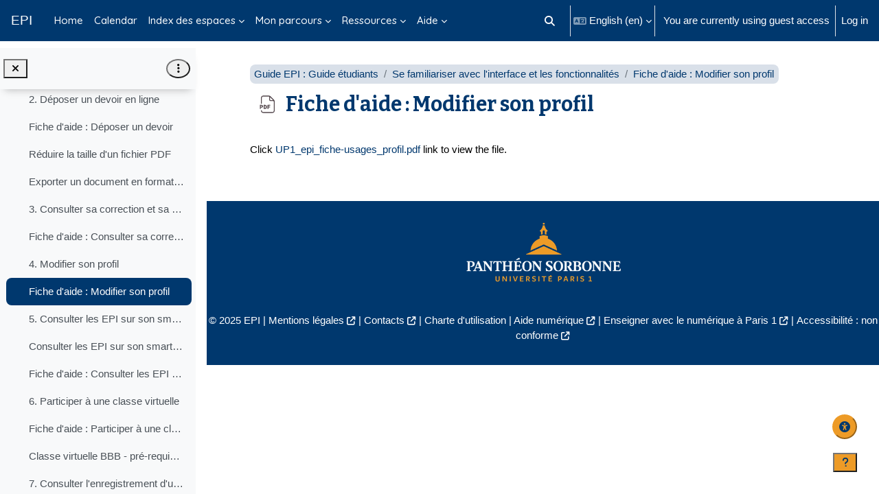

--- FILE ---
content_type: image/svg+xml
request_url: https://cours.univ-paris1.fr/theme/image.php/boost_union/accessibility_letterspacing/1765968472/icon
body_size: 520
content:
<?xml version="1.0" encoding="utf-8"?>

<!DOCTYPE svg PUBLIC "-//W3C//DTD SVG 1.0//EN" "http://www.w3.org/TR/2001/REC-SVG-20010904/DTD/svg10.dtd">
<!-- Uploaded to: SVG Repo, www.svgrepo.com, Generator: SVG Repo Mixer Tools https://www.svgrepo.com/svg/359541/font-tracking -->
<svg version="1.0" id="Layer_1" xmlns="http://www.w3.org/2000/svg" xmlns:xlink="http://www.w3.org/1999/xlink"
    width="800px" height="800px" viewBox="0 0 64 64" enable-background="new 0 0 64 64" xml:space="preserve">
    <g>
        <polyline fill="none" stroke="#0f6cbf" stroke-width="2" stroke-miterlimit="10"
            points="9,35 17,12 18,12 26,35 	" />
        <line fill="none" stroke="#0f6cbf" stroke-width="2" stroke-miterlimit="10" x1="11" y1="28" x2="24" y2="28" />
    </g>
    <g>
        <polyline fill="none" stroke="#0f6cbf" stroke-width="2" stroke-miterlimit="10"
            points="38,35 46,12 47,12 55,35 	" />
        <line fill="none" stroke="#0f6cbf" stroke-width="2" stroke-miterlimit="10" x1="40" y1="28" x2="53" y2="28" />
    </g>
    <g>
        <g>
            <line fill="none" stroke="#0f6cbf" stroke-width="2" stroke-miterlimit="10" x1="32" y1="6" x2="32" y2="8" />

            <line fill="none" stroke="#0f6cbf" stroke-width="2" stroke-miterlimit="10" stroke-dasharray="4,2" x1="32"
                y1="10" x2="32" y2="39" />
            <line fill="none" stroke="#0f6cbf" stroke-width="2" stroke-miterlimit="10" x1="32" y1="40" x2="32"
                y2="42" />
        </g>
    </g>
    <g>
        <g>
            <line fill="none" stroke="#0f6cbf" stroke-width="2" stroke-miterlimit="10" x1="4" y1="6" x2="4" y2="8" />

            <line fill="none" stroke="#0f6cbf" stroke-width="2" stroke-miterlimit="10" stroke-dasharray="4,2" x1="4"
                y1="10" x2="4" y2="39" />
            <line fill="none" stroke="#0f6cbf" stroke-width="2" stroke-miterlimit="10" x1="4" y1="40" x2="4" y2="42" />
        </g>
    </g>
    <g>
        <g>
            <line fill="none" stroke="#0f6cbf" stroke-width="2" stroke-miterlimit="10" x1="60" y1="6" x2="60" y2="8" />

            <line fill="none" stroke="#0f6cbf" stroke-width="2" stroke-miterlimit="10" stroke-dasharray="4,2" x1="60"
                y1="10" x2="60" y2="39" />
            <line fill="none" stroke="#0f6cbf" stroke-width="2" stroke-miterlimit="10" x1="60" y1="40" x2="60"
                y2="42" />
        </g>
    </g>
    <polyline fill="none" stroke="#0f6cbf" stroke-width="2" stroke-linejoin="bevel" stroke-miterlimit="10" points="55,63 62,56 
	55,49 " />
    <polyline fill="none" stroke="#0f6cbf" stroke-width="2" stroke-linejoin="bevel" stroke-miterlimit="10" points="9,49 2,56 9,63 
	" />
    <g>
        <line fill="none" stroke="#0f6cbf" stroke-width="2" stroke-miterlimit="10" x1="62" y1="56" x2="2" y2="56" />
    </g>
</svg>


--- FILE ---
content_type: image/svg+xml
request_url: https://cours.univ-paris1.fr/theme/image.php/boost_union/core/1765968472/f/pdf?filtericon=1
body_size: 1216
content:
<svg viewBox="0 0 24 24" fill="none" xmlns="http://www.w3.org/2000/svg" preserveAspectRatio="xMinYMid meet">
<path fill-rule="evenodd" clip-rule="evenodd" d="M4.5 5C4.5 3.61929 5.61929 2.5 7 2.5H13.1716C13.8346 2.5 14.4705 2.76339 14.9393 3.23223L18.7678 7.06066C19.2366 7.5295 19.5 8.16539 19.5 8.82843V19C19.5 20.3807 18.3807 21.5 17 21.5H7C5.61929 21.5 4.5 20.3807 4.5 19C4.5 18.7239 4.72386 18.5 5 18.5C5.27614 18.5 5.5 18.7239 5.5 19C5.5 19.8284 6.17157 20.5 7 20.5H17C17.8284 20.5 18.5 19.8284 18.5 19V9C18.5 8.72386 18.2761 8.5 18 8.5H15C14.1716 8.5 13.5 7.82843 13.5 7V4C13.5 3.72386 13.2761 3.5 13 3.5H7C6.17157 3.5 5.5 4.17157 5.5 5V11C5.5 11.2761 5.27614 11.5 5 11.5C4.72386 11.5 4.5 11.2761 4.5 11V5ZM14.5 7V4.20711L17.7929 7.5H15C14.7239 7.5 14.5 7.27614 14.5 7Z" fill="#212529"/>
<path fill-rule="evenodd" clip-rule="evenodd" d="M3.40694 12.6533C3.34076 12.6533 3.28711 12.707 3.28711 12.7731V17.0326C3.28711 17.0988 3.34076 17.1525 3.40694 17.1525H4.28458C4.35076 17.1525 4.4044 17.0988 4.4044 17.0326V15.6341H5.06568C5.4118 15.6341 5.7154 15.5775 5.97266 15.4595C6.2313 15.3417 6.43361 15.172 6.57416 14.9493C6.71482 14.7264 6.78281 14.4655 6.78281 14.1715C6.78281 13.881 6.71462 13.6183 6.57549 13.3871C6.43598 13.1553 6.23482 12.9756 5.9766 12.8474C5.71828 12.7163 5.41321 12.6533 5.06568 12.6533H3.40694ZM5.06568 14.7099H4.4044V13.5805H5.06568C5.21844 13.5805 5.33076 13.6107 5.4114 13.6615C5.49752 13.7157 5.55824 13.7856 5.59693 13.8722C5.63842 13.9652 5.65966 14.0664 5.65966 14.1774C5.65966 14.2862 5.6385 14.38 5.59876 14.4611C5.56203 14.536 5.50399 14.5962 5.41932 14.6419C5.33667 14.6845 5.22118 14.7099 5.06568 14.7099Z" fill="#212529"/>
<path fill-rule="evenodd" clip-rule="evenodd" d="M8.6764 17.1525H8.8758C9.17784 17.1525 9.45699 17.1022 9.71081 17.0003C9.96537 16.8968 10.1853 16.7501 10.3691 16.5601C10.5547 16.3682 10.6968 16.1395 10.7958 15.8757C10.8971 15.6108 10.9469 15.3202 10.9469 15.0053V14.8034C10.9469 14.4868 10.8972 14.1961 10.7957 13.9329C10.6968 13.6692 10.5547 13.4405 10.3691 13.2486C10.1836 13.0569 9.9638 12.9101 9.7109 12.8085C9.45897 12.7044 9.18301 12.6533 8.88458 12.6533H7.56812C7.50194 12.6533 7.44829 12.707 7.44829 12.7731V17.0326C7.44829 17.0988 7.50194 17.1525 7.56812 17.1525H7.89004V17.155H8.6764V17.1525ZM7.44829 12.7731L7.45005 12.7848V12.7885L7.44829 12.7731ZM8.56559 16.2282V13.5805H8.88458C9.04046 13.5805 9.17345 13.6073 9.28613 13.6578L9.28751 13.6584C9.3998 13.707 9.49417 13.7795 9.5718 13.8774C9.64966 13.9756 9.71047 14.0996 9.75186 14.2526L9.75222 14.2538C9.79536 14.4066 9.81792 14.5873 9.81792 14.7976V15.0053C9.81792 15.2791 9.77809 15.5066 9.70355 15.6894C9.63136 15.8708 9.52676 16.003 9.39194 16.093C9.25743 16.1809 9.08756 16.2282 8.8758 16.2282H8.56559Z" fill="#212529"/>
<path d="M11.6446 12.7731C11.6446 12.707 11.6982 12.6533 11.7644 12.6533H14.5436C14.6098 12.6533 14.6634 12.707 14.6634 12.7731V13.4606C14.6634 13.5268 14.6098 13.5805 14.5436 13.5805H12.7619V14.473H14.3388C14.405 14.473 14.4587 14.5266 14.4587 14.5928V15.2773C14.4587 15.3435 14.405 15.3972 14.3388 15.3972H12.7619V17.0326C12.7619 17.0988 12.7082 17.1525 12.6421 17.1525H11.7644C11.6982 17.1525 11.6446 17.0988 11.6446 17.0326V12.7731Z" fill="#212529"/>
</svg>


--- FILE ---
content_type: image/svg+xml
request_url: https://cours.univ-paris1.fr/theme/image.php/boost_union/resource/1765968472/monologo
body_size: 591
content:
<svg width="24" height="24" viewBox="0 0 24 24" fill="none" xmlns="http://www.w3.org/2000/svg" preserveAspectRatio="xMinYMid meet">
<path fill-rule="evenodd" clip-rule="evenodd" d="M13.2426 3.90637H7.8501C7.02167 3.90637 6.3501 4.57794 6.3501 5.40637V18.4109C6.3501 19.2393 7.02167 19.9109 7.8501 19.9109H16.856C17.6844 19.9109 18.356 19.2393 18.356 18.4109V8.88903V8.42232C18.356 8.14618 18.1321 7.92232 17.856 7.92232H15.8465C15.0181 7.92232 14.3465 7.25075 14.3465 6.42232V4.40637C14.3465 4.13122 14.1242 3.90797 13.8495 3.90638C13.8485 3.90637 13.8475 3.90637 13.8465 3.90637L13.2486 3.90641C13.2466 3.90641 13.2446 3.9064 13.2426 3.90637ZM15.3465 4.58847V6.42232C15.3465 6.69847 15.5704 6.92232 15.8465 6.92232H17.668L15.3465 4.58847ZM19.356 8.42232V8.88903V18.4109C19.356 19.7916 18.2367 20.9109 16.856 20.9109H7.8501C6.46939 20.9109 5.3501 19.7916 5.3501 18.4109V5.40637C5.3501 4.02566 6.46939 2.90637 7.8501 2.90637H13.8465C13.8482 2.90637 13.8499 2.90637 13.8516 2.90638L14.0443 2.90637C14.7096 2.90634 15.3476 3.17156 15.8168 3.64331L18.6284 6.46987C19.0944 6.93833 19.356 7.5722 19.356 8.23294V8.42232ZM12.8535 10.9194C12.8535 10.6433 12.6297 10.4194 12.3535 10.4194C12.0774 10.4194 11.8535 10.6433 11.8535 10.9194V12.9157L9.85683 12.9184C9.58068 12.9187 9.35712 13.1429 9.35749 13.419C9.35785 13.6952 9.582 13.9187 9.85815 13.9184L11.8535 13.9157V15.9108C11.8535 16.1869 12.0774 16.4108 12.3535 16.4108C12.6297 16.4108 12.8535 16.1869 12.8535 15.9108V13.9144L14.8495 13.9118C15.1256 13.9114 15.3492 13.6873 15.3488 13.4111C15.3484 13.135 15.1243 12.9114 14.8481 12.9118L12.8535 12.9144V10.9194Z" fill="#212529"/>
</svg>
